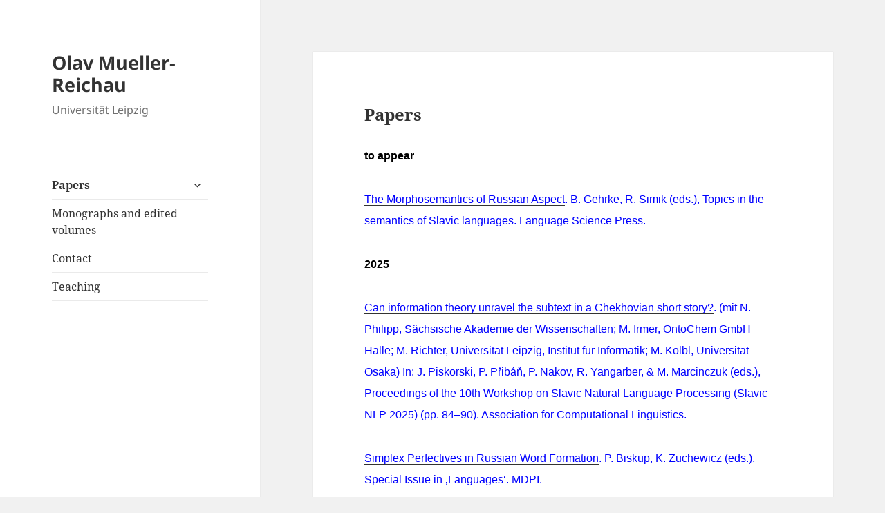

--- FILE ---
content_type: text/html; charset=UTF-8
request_url: http://www.olav-mueller-reichau.de/forschung/
body_size: 11638
content:
<!DOCTYPE html>
<html lang="de" class="no-js">
<head>
	<meta charset="UTF-8">
	<meta name="viewport" content="width=device-width">
	<link rel="profile" href="https://gmpg.org/xfn/11">
	<link rel="pingback" href="http://www.olav-mueller-reichau.de/xmlrpc.php">
	<script>(function(html){html.className = html.className.replace(/\bno-js\b/,'js')})(document.documentElement);</script>
<meta name='robots' content='index, follow, max-image-preview:large, max-snippet:-1, max-video-preview:-1' />

	<!-- This site is optimized with the Yoast SEO plugin v23.6 - https://yoast.com/wordpress/plugins/seo/ -->
	<title>Olav Mueller-Reichau</title>
	<link rel="canonical" href="http://www.olav-mueller-reichau.de/forschung/" />
	<meta property="og:locale" content="de_DE" />
	<meta property="og:type" content="article" />
	<meta property="og:title" content="Olav Mueller-Reichau" />
	<meta property="og:description" content="to appear The Morphosemantics of Russian Aspect. B. Gehrke, R. Simik (eds.), Topics in the semantics of Slavic languages. Language Science Press. 2025 Can information theory unravel the subtext in a Chekhovian short story?. (mit N. Philipp, Sächsische Akademie der Wissenschaften; M. Irmer, OntoChem GmbH Halle; M. Richter, Universität Leipzig, Institut für Informatik; M. Kölbl, &hellip; Papers weiterlesen" />
	<meta property="og:url" content="http://www.olav-mueller-reichau.de/forschung/" />
	<meta property="og:site_name" content="Olav Mueller-Reichau" />
	<meta property="article:modified_time" content="2025-08-11T12:02:19+00:00" />
	<meta name="twitter:card" content="summary_large_image" />
	<meta name="twitter:label1" content="Geschätzte Lesezeit" />
	<meta name="twitter:data1" content="6 Minuten" />
	<script type="application/ld+json" class="yoast-schema-graph">{"@context":"https://schema.org","@graph":[{"@type":"WebPage","@id":"http://www.olav-mueller-reichau.de/forschung/","url":"http://www.olav-mueller-reichau.de/forschung/","name":"Olav Mueller-Reichau","isPartOf":{"@id":"http://www.olav-mueller-reichau.de/#website"},"datePublished":"2015-12-22T14:27:49+00:00","dateModified":"2025-08-11T12:02:19+00:00","breadcrumb":{"@id":"http://www.olav-mueller-reichau.de/forschung/#breadcrumb"},"inLanguage":"de","potentialAction":[{"@type":"ReadAction","target":["http://www.olav-mueller-reichau.de/forschung/"]}]},{"@type":"BreadcrumbList","@id":"http://www.olav-mueller-reichau.de/forschung/#breadcrumb","itemListElement":[{"@type":"ListItem","position":1,"name":"Startseite","item":"http://www.olav-mueller-reichau.de/"},{"@type":"ListItem","position":2,"name":"Papers"}]},{"@type":"WebSite","@id":"http://www.olav-mueller-reichau.de/#website","url":"http://www.olav-mueller-reichau.de/","name":"Olav Mueller-Reichau","description":"Universität Leipzig","potentialAction":[{"@type":"SearchAction","target":{"@type":"EntryPoint","urlTemplate":"http://www.olav-mueller-reichau.de/?s={search_term_string}"},"query-input":{"@type":"PropertyValueSpecification","valueRequired":true,"valueName":"search_term_string"}}],"inLanguage":"de"}]}</script>
	<!-- / Yoast SEO plugin. -->


<link rel="alternate" type="application/rss+xml" title="Olav Mueller-Reichau &raquo; Feed" href="http://www.olav-mueller-reichau.de/feed/" />
<link rel="alternate" type="application/rss+xml" title="Olav Mueller-Reichau &raquo; Kommentar-Feed" href="http://www.olav-mueller-reichau.de/comments/feed/" />
<script>
window._wpemojiSettings = {"baseUrl":"https:\/\/s.w.org\/images\/core\/emoji\/15.0.3\/72x72\/","ext":".png","svgUrl":"https:\/\/s.w.org\/images\/core\/emoji\/15.0.3\/svg\/","svgExt":".svg","source":{"concatemoji":"http:\/\/www.olav-mueller-reichau.de\/wp-includes\/js\/wp-emoji-release.min.js?ver=6.6.4"}};
/*! This file is auto-generated */
!function(i,n){var o,s,e;function c(e){try{var t={supportTests:e,timestamp:(new Date).valueOf()};sessionStorage.setItem(o,JSON.stringify(t))}catch(e){}}function p(e,t,n){e.clearRect(0,0,e.canvas.width,e.canvas.height),e.fillText(t,0,0);var t=new Uint32Array(e.getImageData(0,0,e.canvas.width,e.canvas.height).data),r=(e.clearRect(0,0,e.canvas.width,e.canvas.height),e.fillText(n,0,0),new Uint32Array(e.getImageData(0,0,e.canvas.width,e.canvas.height).data));return t.every(function(e,t){return e===r[t]})}function u(e,t,n){switch(t){case"flag":return n(e,"\ud83c\udff3\ufe0f\u200d\u26a7\ufe0f","\ud83c\udff3\ufe0f\u200b\u26a7\ufe0f")?!1:!n(e,"\ud83c\uddfa\ud83c\uddf3","\ud83c\uddfa\u200b\ud83c\uddf3")&&!n(e,"\ud83c\udff4\udb40\udc67\udb40\udc62\udb40\udc65\udb40\udc6e\udb40\udc67\udb40\udc7f","\ud83c\udff4\u200b\udb40\udc67\u200b\udb40\udc62\u200b\udb40\udc65\u200b\udb40\udc6e\u200b\udb40\udc67\u200b\udb40\udc7f");case"emoji":return!n(e,"\ud83d\udc26\u200d\u2b1b","\ud83d\udc26\u200b\u2b1b")}return!1}function f(e,t,n){var r="undefined"!=typeof WorkerGlobalScope&&self instanceof WorkerGlobalScope?new OffscreenCanvas(300,150):i.createElement("canvas"),a=r.getContext("2d",{willReadFrequently:!0}),o=(a.textBaseline="top",a.font="600 32px Arial",{});return e.forEach(function(e){o[e]=t(a,e,n)}),o}function t(e){var t=i.createElement("script");t.src=e,t.defer=!0,i.head.appendChild(t)}"undefined"!=typeof Promise&&(o="wpEmojiSettingsSupports",s=["flag","emoji"],n.supports={everything:!0,everythingExceptFlag:!0},e=new Promise(function(e){i.addEventListener("DOMContentLoaded",e,{once:!0})}),new Promise(function(t){var n=function(){try{var e=JSON.parse(sessionStorage.getItem(o));if("object"==typeof e&&"number"==typeof e.timestamp&&(new Date).valueOf()<e.timestamp+604800&&"object"==typeof e.supportTests)return e.supportTests}catch(e){}return null}();if(!n){if("undefined"!=typeof Worker&&"undefined"!=typeof OffscreenCanvas&&"undefined"!=typeof URL&&URL.createObjectURL&&"undefined"!=typeof Blob)try{var e="postMessage("+f.toString()+"("+[JSON.stringify(s),u.toString(),p.toString()].join(",")+"));",r=new Blob([e],{type:"text/javascript"}),a=new Worker(URL.createObjectURL(r),{name:"wpTestEmojiSupports"});return void(a.onmessage=function(e){c(n=e.data),a.terminate(),t(n)})}catch(e){}c(n=f(s,u,p))}t(n)}).then(function(e){for(var t in e)n.supports[t]=e[t],n.supports.everything=n.supports.everything&&n.supports[t],"flag"!==t&&(n.supports.everythingExceptFlag=n.supports.everythingExceptFlag&&n.supports[t]);n.supports.everythingExceptFlag=n.supports.everythingExceptFlag&&!n.supports.flag,n.DOMReady=!1,n.readyCallback=function(){n.DOMReady=!0}}).then(function(){return e}).then(function(){var e;n.supports.everything||(n.readyCallback(),(e=n.source||{}).concatemoji?t(e.concatemoji):e.wpemoji&&e.twemoji&&(t(e.twemoji),t(e.wpemoji)))}))}((window,document),window._wpemojiSettings);
</script>
<style id='wp-emoji-styles-inline-css'>

	img.wp-smiley, img.emoji {
		display: inline !important;
		border: none !important;
		box-shadow: none !important;
		height: 1em !important;
		width: 1em !important;
		margin: 0 0.07em !important;
		vertical-align: -0.1em !important;
		background: none !important;
		padding: 0 !important;
	}
</style>
<link rel='stylesheet' id='wp-block-library-css' href='http://www.olav-mueller-reichau.de/wp-includes/css/dist/block-library/style.min.css?ver=6.6.4' media='all' />
<style id='wp-block-library-theme-inline-css'>
.wp-block-audio :where(figcaption){color:#555;font-size:13px;text-align:center}.is-dark-theme .wp-block-audio :where(figcaption){color:#ffffffa6}.wp-block-audio{margin:0 0 1em}.wp-block-code{border:1px solid #ccc;border-radius:4px;font-family:Menlo,Consolas,monaco,monospace;padding:.8em 1em}.wp-block-embed :where(figcaption){color:#555;font-size:13px;text-align:center}.is-dark-theme .wp-block-embed :where(figcaption){color:#ffffffa6}.wp-block-embed{margin:0 0 1em}.blocks-gallery-caption{color:#555;font-size:13px;text-align:center}.is-dark-theme .blocks-gallery-caption{color:#ffffffa6}:root :where(.wp-block-image figcaption){color:#555;font-size:13px;text-align:center}.is-dark-theme :root :where(.wp-block-image figcaption){color:#ffffffa6}.wp-block-image{margin:0 0 1em}.wp-block-pullquote{border-bottom:4px solid;border-top:4px solid;color:currentColor;margin-bottom:1.75em}.wp-block-pullquote cite,.wp-block-pullquote footer,.wp-block-pullquote__citation{color:currentColor;font-size:.8125em;font-style:normal;text-transform:uppercase}.wp-block-quote{border-left:.25em solid;margin:0 0 1.75em;padding-left:1em}.wp-block-quote cite,.wp-block-quote footer{color:currentColor;font-size:.8125em;font-style:normal;position:relative}.wp-block-quote.has-text-align-right{border-left:none;border-right:.25em solid;padding-left:0;padding-right:1em}.wp-block-quote.has-text-align-center{border:none;padding-left:0}.wp-block-quote.is-large,.wp-block-quote.is-style-large,.wp-block-quote.is-style-plain{border:none}.wp-block-search .wp-block-search__label{font-weight:700}.wp-block-search__button{border:1px solid #ccc;padding:.375em .625em}:where(.wp-block-group.has-background){padding:1.25em 2.375em}.wp-block-separator.has-css-opacity{opacity:.4}.wp-block-separator{border:none;border-bottom:2px solid;margin-left:auto;margin-right:auto}.wp-block-separator.has-alpha-channel-opacity{opacity:1}.wp-block-separator:not(.is-style-wide):not(.is-style-dots){width:100px}.wp-block-separator.has-background:not(.is-style-dots){border-bottom:none;height:1px}.wp-block-separator.has-background:not(.is-style-wide):not(.is-style-dots){height:2px}.wp-block-table{margin:0 0 1em}.wp-block-table td,.wp-block-table th{word-break:normal}.wp-block-table :where(figcaption){color:#555;font-size:13px;text-align:center}.is-dark-theme .wp-block-table :where(figcaption){color:#ffffffa6}.wp-block-video :where(figcaption){color:#555;font-size:13px;text-align:center}.is-dark-theme .wp-block-video :where(figcaption){color:#ffffffa6}.wp-block-video{margin:0 0 1em}:root :where(.wp-block-template-part.has-background){margin-bottom:0;margin-top:0;padding:1.25em 2.375em}
</style>
<style id='classic-theme-styles-inline-css'>
/*! This file is auto-generated */
.wp-block-button__link{color:#fff;background-color:#32373c;border-radius:9999px;box-shadow:none;text-decoration:none;padding:calc(.667em + 2px) calc(1.333em + 2px);font-size:1.125em}.wp-block-file__button{background:#32373c;color:#fff;text-decoration:none}
</style>
<style id='global-styles-inline-css'>
:root{--wp--preset--aspect-ratio--square: 1;--wp--preset--aspect-ratio--4-3: 4/3;--wp--preset--aspect-ratio--3-4: 3/4;--wp--preset--aspect-ratio--3-2: 3/2;--wp--preset--aspect-ratio--2-3: 2/3;--wp--preset--aspect-ratio--16-9: 16/9;--wp--preset--aspect-ratio--9-16: 9/16;--wp--preset--color--black: #000000;--wp--preset--color--cyan-bluish-gray: #abb8c3;--wp--preset--color--white: #fff;--wp--preset--color--pale-pink: #f78da7;--wp--preset--color--vivid-red: #cf2e2e;--wp--preset--color--luminous-vivid-orange: #ff6900;--wp--preset--color--luminous-vivid-amber: #fcb900;--wp--preset--color--light-green-cyan: #7bdcb5;--wp--preset--color--vivid-green-cyan: #00d084;--wp--preset--color--pale-cyan-blue: #8ed1fc;--wp--preset--color--vivid-cyan-blue: #0693e3;--wp--preset--color--vivid-purple: #9b51e0;--wp--preset--color--dark-gray: #111;--wp--preset--color--light-gray: #f1f1f1;--wp--preset--color--yellow: #f4ca16;--wp--preset--color--dark-brown: #352712;--wp--preset--color--medium-pink: #e53b51;--wp--preset--color--light-pink: #ffe5d1;--wp--preset--color--dark-purple: #2e2256;--wp--preset--color--purple: #674970;--wp--preset--color--blue-gray: #22313f;--wp--preset--color--bright-blue: #55c3dc;--wp--preset--color--light-blue: #e9f2f9;--wp--preset--gradient--vivid-cyan-blue-to-vivid-purple: linear-gradient(135deg,rgba(6,147,227,1) 0%,rgb(155,81,224) 100%);--wp--preset--gradient--light-green-cyan-to-vivid-green-cyan: linear-gradient(135deg,rgb(122,220,180) 0%,rgb(0,208,130) 100%);--wp--preset--gradient--luminous-vivid-amber-to-luminous-vivid-orange: linear-gradient(135deg,rgba(252,185,0,1) 0%,rgba(255,105,0,1) 100%);--wp--preset--gradient--luminous-vivid-orange-to-vivid-red: linear-gradient(135deg,rgba(255,105,0,1) 0%,rgb(207,46,46) 100%);--wp--preset--gradient--very-light-gray-to-cyan-bluish-gray: linear-gradient(135deg,rgb(238,238,238) 0%,rgb(169,184,195) 100%);--wp--preset--gradient--cool-to-warm-spectrum: linear-gradient(135deg,rgb(74,234,220) 0%,rgb(151,120,209) 20%,rgb(207,42,186) 40%,rgb(238,44,130) 60%,rgb(251,105,98) 80%,rgb(254,248,76) 100%);--wp--preset--gradient--blush-light-purple: linear-gradient(135deg,rgb(255,206,236) 0%,rgb(152,150,240) 100%);--wp--preset--gradient--blush-bordeaux: linear-gradient(135deg,rgb(254,205,165) 0%,rgb(254,45,45) 50%,rgb(107,0,62) 100%);--wp--preset--gradient--luminous-dusk: linear-gradient(135deg,rgb(255,203,112) 0%,rgb(199,81,192) 50%,rgb(65,88,208) 100%);--wp--preset--gradient--pale-ocean: linear-gradient(135deg,rgb(255,245,203) 0%,rgb(182,227,212) 50%,rgb(51,167,181) 100%);--wp--preset--gradient--electric-grass: linear-gradient(135deg,rgb(202,248,128) 0%,rgb(113,206,126) 100%);--wp--preset--gradient--midnight: linear-gradient(135deg,rgb(2,3,129) 0%,rgb(40,116,252) 100%);--wp--preset--gradient--dark-gray-gradient-gradient: linear-gradient(90deg, rgba(17,17,17,1) 0%, rgba(42,42,42,1) 100%);--wp--preset--gradient--light-gray-gradient: linear-gradient(90deg, rgba(241,241,241,1) 0%, rgba(215,215,215,1) 100%);--wp--preset--gradient--white-gradient: linear-gradient(90deg, rgba(255,255,255,1) 0%, rgba(230,230,230,1) 100%);--wp--preset--gradient--yellow-gradient: linear-gradient(90deg, rgba(244,202,22,1) 0%, rgba(205,168,10,1) 100%);--wp--preset--gradient--dark-brown-gradient: linear-gradient(90deg, rgba(53,39,18,1) 0%, rgba(91,67,31,1) 100%);--wp--preset--gradient--medium-pink-gradient: linear-gradient(90deg, rgba(229,59,81,1) 0%, rgba(209,28,51,1) 100%);--wp--preset--gradient--light-pink-gradient: linear-gradient(90deg, rgba(255,229,209,1) 0%, rgba(255,200,158,1) 100%);--wp--preset--gradient--dark-purple-gradient: linear-gradient(90deg, rgba(46,34,86,1) 0%, rgba(66,48,123,1) 100%);--wp--preset--gradient--purple-gradient: linear-gradient(90deg, rgba(103,73,112,1) 0%, rgba(131,93,143,1) 100%);--wp--preset--gradient--blue-gray-gradient: linear-gradient(90deg, rgba(34,49,63,1) 0%, rgba(52,75,96,1) 100%);--wp--preset--gradient--bright-blue-gradient: linear-gradient(90deg, rgba(85,195,220,1) 0%, rgba(43,180,211,1) 100%);--wp--preset--gradient--light-blue-gradient: linear-gradient(90deg, rgba(233,242,249,1) 0%, rgba(193,218,238,1) 100%);--wp--preset--font-size--small: 13px;--wp--preset--font-size--medium: 20px;--wp--preset--font-size--large: 36px;--wp--preset--font-size--x-large: 42px;--wp--preset--spacing--20: 0.44rem;--wp--preset--spacing--30: 0.67rem;--wp--preset--spacing--40: 1rem;--wp--preset--spacing--50: 1.5rem;--wp--preset--spacing--60: 2.25rem;--wp--preset--spacing--70: 3.38rem;--wp--preset--spacing--80: 5.06rem;--wp--preset--shadow--natural: 6px 6px 9px rgba(0, 0, 0, 0.2);--wp--preset--shadow--deep: 12px 12px 50px rgba(0, 0, 0, 0.4);--wp--preset--shadow--sharp: 6px 6px 0px rgba(0, 0, 0, 0.2);--wp--preset--shadow--outlined: 6px 6px 0px -3px rgba(255, 255, 255, 1), 6px 6px rgba(0, 0, 0, 1);--wp--preset--shadow--crisp: 6px 6px 0px rgba(0, 0, 0, 1);}:where(.is-layout-flex){gap: 0.5em;}:where(.is-layout-grid){gap: 0.5em;}body .is-layout-flex{display: flex;}.is-layout-flex{flex-wrap: wrap;align-items: center;}.is-layout-flex > :is(*, div){margin: 0;}body .is-layout-grid{display: grid;}.is-layout-grid > :is(*, div){margin: 0;}:where(.wp-block-columns.is-layout-flex){gap: 2em;}:where(.wp-block-columns.is-layout-grid){gap: 2em;}:where(.wp-block-post-template.is-layout-flex){gap: 1.25em;}:where(.wp-block-post-template.is-layout-grid){gap: 1.25em;}.has-black-color{color: var(--wp--preset--color--black) !important;}.has-cyan-bluish-gray-color{color: var(--wp--preset--color--cyan-bluish-gray) !important;}.has-white-color{color: var(--wp--preset--color--white) !important;}.has-pale-pink-color{color: var(--wp--preset--color--pale-pink) !important;}.has-vivid-red-color{color: var(--wp--preset--color--vivid-red) !important;}.has-luminous-vivid-orange-color{color: var(--wp--preset--color--luminous-vivid-orange) !important;}.has-luminous-vivid-amber-color{color: var(--wp--preset--color--luminous-vivid-amber) !important;}.has-light-green-cyan-color{color: var(--wp--preset--color--light-green-cyan) !important;}.has-vivid-green-cyan-color{color: var(--wp--preset--color--vivid-green-cyan) !important;}.has-pale-cyan-blue-color{color: var(--wp--preset--color--pale-cyan-blue) !important;}.has-vivid-cyan-blue-color{color: var(--wp--preset--color--vivid-cyan-blue) !important;}.has-vivid-purple-color{color: var(--wp--preset--color--vivid-purple) !important;}.has-black-background-color{background-color: var(--wp--preset--color--black) !important;}.has-cyan-bluish-gray-background-color{background-color: var(--wp--preset--color--cyan-bluish-gray) !important;}.has-white-background-color{background-color: var(--wp--preset--color--white) !important;}.has-pale-pink-background-color{background-color: var(--wp--preset--color--pale-pink) !important;}.has-vivid-red-background-color{background-color: var(--wp--preset--color--vivid-red) !important;}.has-luminous-vivid-orange-background-color{background-color: var(--wp--preset--color--luminous-vivid-orange) !important;}.has-luminous-vivid-amber-background-color{background-color: var(--wp--preset--color--luminous-vivid-amber) !important;}.has-light-green-cyan-background-color{background-color: var(--wp--preset--color--light-green-cyan) !important;}.has-vivid-green-cyan-background-color{background-color: var(--wp--preset--color--vivid-green-cyan) !important;}.has-pale-cyan-blue-background-color{background-color: var(--wp--preset--color--pale-cyan-blue) !important;}.has-vivid-cyan-blue-background-color{background-color: var(--wp--preset--color--vivid-cyan-blue) !important;}.has-vivid-purple-background-color{background-color: var(--wp--preset--color--vivid-purple) !important;}.has-black-border-color{border-color: var(--wp--preset--color--black) !important;}.has-cyan-bluish-gray-border-color{border-color: var(--wp--preset--color--cyan-bluish-gray) !important;}.has-white-border-color{border-color: var(--wp--preset--color--white) !important;}.has-pale-pink-border-color{border-color: var(--wp--preset--color--pale-pink) !important;}.has-vivid-red-border-color{border-color: var(--wp--preset--color--vivid-red) !important;}.has-luminous-vivid-orange-border-color{border-color: var(--wp--preset--color--luminous-vivid-orange) !important;}.has-luminous-vivid-amber-border-color{border-color: var(--wp--preset--color--luminous-vivid-amber) !important;}.has-light-green-cyan-border-color{border-color: var(--wp--preset--color--light-green-cyan) !important;}.has-vivid-green-cyan-border-color{border-color: var(--wp--preset--color--vivid-green-cyan) !important;}.has-pale-cyan-blue-border-color{border-color: var(--wp--preset--color--pale-cyan-blue) !important;}.has-vivid-cyan-blue-border-color{border-color: var(--wp--preset--color--vivid-cyan-blue) !important;}.has-vivid-purple-border-color{border-color: var(--wp--preset--color--vivid-purple) !important;}.has-vivid-cyan-blue-to-vivid-purple-gradient-background{background: var(--wp--preset--gradient--vivid-cyan-blue-to-vivid-purple) !important;}.has-light-green-cyan-to-vivid-green-cyan-gradient-background{background: var(--wp--preset--gradient--light-green-cyan-to-vivid-green-cyan) !important;}.has-luminous-vivid-amber-to-luminous-vivid-orange-gradient-background{background: var(--wp--preset--gradient--luminous-vivid-amber-to-luminous-vivid-orange) !important;}.has-luminous-vivid-orange-to-vivid-red-gradient-background{background: var(--wp--preset--gradient--luminous-vivid-orange-to-vivid-red) !important;}.has-very-light-gray-to-cyan-bluish-gray-gradient-background{background: var(--wp--preset--gradient--very-light-gray-to-cyan-bluish-gray) !important;}.has-cool-to-warm-spectrum-gradient-background{background: var(--wp--preset--gradient--cool-to-warm-spectrum) !important;}.has-blush-light-purple-gradient-background{background: var(--wp--preset--gradient--blush-light-purple) !important;}.has-blush-bordeaux-gradient-background{background: var(--wp--preset--gradient--blush-bordeaux) !important;}.has-luminous-dusk-gradient-background{background: var(--wp--preset--gradient--luminous-dusk) !important;}.has-pale-ocean-gradient-background{background: var(--wp--preset--gradient--pale-ocean) !important;}.has-electric-grass-gradient-background{background: var(--wp--preset--gradient--electric-grass) !important;}.has-midnight-gradient-background{background: var(--wp--preset--gradient--midnight) !important;}.has-small-font-size{font-size: var(--wp--preset--font-size--small) !important;}.has-medium-font-size{font-size: var(--wp--preset--font-size--medium) !important;}.has-large-font-size{font-size: var(--wp--preset--font-size--large) !important;}.has-x-large-font-size{font-size: var(--wp--preset--font-size--x-large) !important;}
:where(.wp-block-post-template.is-layout-flex){gap: 1.25em;}:where(.wp-block-post-template.is-layout-grid){gap: 1.25em;}
:where(.wp-block-columns.is-layout-flex){gap: 2em;}:where(.wp-block-columns.is-layout-grid){gap: 2em;}
:root :where(.wp-block-pullquote){font-size: 1.5em;line-height: 1.6;}
</style>
<link rel='stylesheet' id='contact-form-7-css' href='http://www.olav-mueller-reichau.de/wp-content/plugins/contact-form-7/includes/css/styles.css?ver=5.9.8' media='all' />
<link rel='stylesheet' id='twentyfifteen-style-css' href='http://www.olav-mueller-reichau.de/wp-content/themes/twentyfifteen/style.css?ver=6.6.4' media='all' />
<link rel='stylesheet' id='childtheme-style-css' href='http://www.olav-mueller-reichau.de/wp-content/themes/twentyfifteenchild/style.css?ver=6.6.4' media='all' />
<link rel='stylesheet' id='twentyfifteen-fonts-css' href='http://www.olav-mueller-reichau.de/wp-content/themes/twentyfifteen/assets/fonts/noto-sans-plus-noto-serif-plus-inconsolata.css?ver=20230328' media='all' />
<link rel='stylesheet' id='genericons-css' href='http://www.olav-mueller-reichau.de/wp-content/themes/twentyfifteen/genericons/genericons.css?ver=20201026' media='all' />
<link rel='stylesheet' id='twentyfifteen-block-style-css' href='http://www.olav-mueller-reichau.de/wp-content/themes/twentyfifteen/css/blocks.css?ver=20240609' media='all' />
<script src="http://www.olav-mueller-reichau.de/wp-includes/js/jquery/jquery.min.js?ver=3.7.1" id="jquery-core-js"></script>
<script src="http://www.olav-mueller-reichau.de/wp-includes/js/jquery/jquery-migrate.min.js?ver=3.4.1" id="jquery-migrate-js"></script>
<script id="twentyfifteen-script-js-extra">
var screenReaderText = {"expand":"<span class=\"screen-reader-text\">Untermen\u00fc anzeigen<\/span>","collapse":"<span class=\"screen-reader-text\">Untermen\u00fc verbergen<\/span>"};
</script>
<script src="http://www.olav-mueller-reichau.de/wp-content/themes/twentyfifteen/js/functions.js?ver=20221101" id="twentyfifteen-script-js" defer data-wp-strategy="defer"></script>
<link rel="https://api.w.org/" href="http://www.olav-mueller-reichau.de/wp-json/" /><link rel="alternate" title="JSON" type="application/json" href="http://www.olav-mueller-reichau.de/wp-json/wp/v2/pages/5" /><link rel="EditURI" type="application/rsd+xml" title="RSD" href="http://www.olav-mueller-reichau.de/xmlrpc.php?rsd" />
<meta name="generator" content="WordPress 6.6.4" />
<link rel='shortlink' href='http://www.olav-mueller-reichau.de/?p=5' />
<link rel="alternate" title="oEmbed (JSON)" type="application/json+oembed" href="http://www.olav-mueller-reichau.de/wp-json/oembed/1.0/embed?url=http%3A%2F%2Fwww.olav-mueller-reichau.de%2Fforschung%2F" />
<link rel="alternate" title="oEmbed (XML)" type="text/xml+oembed" href="http://www.olav-mueller-reichau.de/wp-json/oembed/1.0/embed?url=http%3A%2F%2Fwww.olav-mueller-reichau.de%2Fforschung%2F&#038;format=xml" />
</head>

<body class="page-template-default page page-id-5 wp-embed-responsive">
<div id="page" class="hfeed site">
	<a class="skip-link screen-reader-text" href="#content">
		Zum Inhalt springen	</a>

	<div id="sidebar" class="sidebar">
		<header id="masthead" class="site-header">
			<div class="site-branding">
										<p class="site-title"><a href="http://www.olav-mueller-reichau.de/" rel="home">Olav Mueller-Reichau</a></p>
												<p class="site-description">Universität Leipzig</p>
										<button class="secondary-toggle">Menü und Widgets</button>
			</div><!-- .site-branding -->
		</header><!-- .site-header -->

			<div id="secondary" class="secondary">

					<nav id="site-navigation" class="main-navigation">
				<div class="menu-menue-1-container"><ul id="menu-menue-1" class="nav-menu"><li id="menu-item-10" class="menu-item menu-item-type-post_type menu-item-object-page current-menu-item page_item page-item-5 current_page_item menu-item-has-children menu-item-10"><a href="http://www.olav-mueller-reichau.de/forschung/" aria-current="page">Papers</a>
<ul class="sub-menu">
	<li id="menu-item-22" class="menu-item menu-item-type-post_type menu-item-object-page menu-item-22"><a href="http://www.olav-mueller-reichau.de/dfg-projekt/">DFG project</a></li>
</ul>
</li>
<li id="menu-item-18" class="menu-item menu-item-type-post_type menu-item-object-page menu-item-18"><a href="http://www.olav-mueller-reichau.de/lehre/">Monographs and edited volumes</a></li>
<li id="menu-item-17" class="menu-item menu-item-type-post_type menu-item-object-page menu-item-17"><a href="http://www.olav-mueller-reichau.de/kontakt/">Contact</a></li>
<li id="menu-item-385" class="menu-item menu-item-type-post_type menu-item-object-page menu-item-385"><a href="http://www.olav-mueller-reichau.de/aktuelles/teaching/">Teaching</a></li>
</ul></div>			</nav><!-- .main-navigation -->
		
		
		
	</div><!-- .secondary -->

	</div><!-- .sidebar -->

	<div id="content" class="site-content">

	<div id="primary" class="content-area">
		<main id="main" class="site-main">

		
<article id="post-5" class="post-5 page type-page status-publish hentry">
	
	<header class="entry-header">
		<h1 class="entry-title">Papers</h1>	</header><!-- .entry-header -->

	<div class="entry-content">
		<p><span style="color: #000000; font-family: helvetica, arial, sans-serif;"><strong><span style="font-size: 12pt;"><strong>to appear</strong></span> </strong></span></p>
<p><span style="font-family: helvetica, arial, sans-serif; font-size: 12pt; color: #0000ff;"><a href="http://www.olav-mueller-reichau.de/wp-content/uploads/2023/01/morphosemantics.pdf"><span style="font-family: helvetica, arial, sans-serif; font-size: 12pt; color: #0000ff;">The Morphosemantics of Russian Aspect</span></a><span style="font-family: helvetica, arial, sans-serif; font-size: 12pt; color: #0000ff;">. B. Gehrke, R. Simik (eds.), Topics in the semantics of Slavic languages. Language Science Press.</span></span></p>
<p><span style="color: #000000; font-family: helvetica, arial, sans-serif;"><strong><span style="font-size: 12pt;"><strong>2025</strong></span> </strong></span></p>
<p><span style="font-family: helvetica, arial, sans-serif; font-size: 12pt; color: #0000ff;"><a href="https://aclanthology.org/2025.bsnlp-1.10/"><span style="font-family: helvetica, arial, sans-serif; font-size: 12pt; color: #0000ff;">Can information theory unravel the subtext in a Chekhovian short story?</span></a><span style="font-family: helvetica, arial, sans-serif; font-size: 12pt; color: #0000ff;">. (mit N. Philipp, Sächsische Akademie der Wissenschaften; M. Irmer, OntoChem GmbH Halle;  M. Richter, Universität Leipzig, Institut für Informatik; M. Kölbl, Universität Osaka) In: J. Piskorski, P. Přibáň, P. Nakov, R. Yangarber, &#038; M. Marcinczuk (eds.), Proceedings of the 10th Workshop on Slavic Natural Language Processing (Slavic NLP 2025) (pp. 84–90). Association for Computational Linguistics.</span></span></p>
<p><span style="font-family: helvetica, arial, sans-serif; font-size: 12pt; color: #0000ff;"><a href="https://www.mdpi.com/2226-471X/10/4/60"><span style="font-family: helvetica, arial, sans-serif; font-size: 12pt; color: #0000ff;">Simplex Perfectives in Russian Word Formation</span></a><span style="font-family: helvetica, arial, sans-serif; font-size: 12pt; color: #0000ff;">. P. Biskup, K. Zuchewicz (eds.), Special Issue in &#8218;Languages&#8216;. MDPI.</span></span></p>
<p><span style="font-family: helvetica, arial, sans-serif; font-size: 12pt; color: #0000ff;"><a href="https://langsci-press.org/catalog/book/481"><span style="font-family: helvetica, arial, sans-serif; font-size: 12pt; color: #0000ff;">Perfectivity in Russian, Czech, and Colloquial Upper Sorbian</span></a><span style="font-family: helvetica, arial, sans-serif; font-size: 12pt; color: #0000ff;">. Advances in formal Slavic linguistics. Language Science Press.</span></span></p>
<p><span style="font-family: helvetica, arial, sans-serif; font-size: 12pt; color: #0000ff;"><a href="http://dhq.digitalhumanities.org/vol/19/2/000774/000774.html"><span style="font-family: helvetica, arial, sans-serif; font-size: 12pt; color: #0000ff;">Information theory unravels the subtext in Chekhov</span></a><span style="font-family: helvetica, arial, sans-serif; font-size: 12pt; color: #0000ff;">. (mit M. Irmer, OntoChem GmbH Halle; N. Philipp, Sächsische Akademie der Wissenschaften; M. Richter, Universität Leipzig, Institut für Informatik). Digital Humanities Quarterly 19/2.</span></span></p>
<p><span style="color: #000000; font-family: helvetica, arial, sans-serif;"><strong><span style="font-size: 12pt;"><strong>2024</strong></span> </strong></span></p>
<p><span style="font-family: helvetica, arial, sans-serif; font-size: 12pt; color: #0000ff;"><a href="http://www.olav-mueller-reichau.de/wp-content/uploads/2024/12/omr24wiesorbisch.pdf"><span style="font-family: helvetica, arial, sans-serif; font-size: 12pt; color: #0000ff;">Wie slavisch ist der obersorbische Verbalaspekt?</span></a><span style="font-family: helvetica, arial, sans-serif; font-size: 12pt; color: #0000ff;">. 70 lět Lipšćanskeje sorabistiki – 70 Jahre Leipziger Sorabistik. Zběrnik konferency 2022 – Sammelband der Konferenz 2022.</span></span></p>
<p><span style="color: #000000; font-family: helvetica, arial, sans-serif;"><strong><span style="font-size: 12pt;"><strong>2023</strong></span> </strong></span></p>
<p><span style="font-family: helvetica, arial, sans-serif; font-size: 12pt; color: #0000ff;"><a href="http://www.skase.sk/JTL52index.html"><span style="font-family: helvetica, arial, sans-serif; font-size: 12pt; color: #0000ff;">Knowledge-driven compound interpretation. A case study on German compounds headed by -stoff</span></a><span style="font-family: helvetica, arial, sans-serif; font-size: 12pt; color: #0000ff;">. SKASE Journal of Theoretical Linguistics. 2023, vol. 20, no. 1 (mit M. Irmer, OntoChem GmbH Halle).</span></span></p>
<p><span style="color: #000000; font-family: helvetica, arial, sans-serif;"><strong><span style="font-size: 12pt;"><strong>2022</strong></span> </strong></span></p>
<p><span style="font-family: helvetica, arial, sans-serif; font-size: 12pt; color: #0000ff;"><a href="http://www.olav-mueller-reichau.de/wp-content/uploads/2024/10/harress2022-1.pdf"><span style="font-family: helvetica, arial, sans-serif; font-size: 12pt; color: #0000ff;">Čechov digital – Bericht von einer Gratwanderung</span></a><span style="font-family: helvetica, arial, sans-serif; font-size: 12pt; color: #0000ff;">. Menzel, N. &amp; C. Strauch (eds.), Wanderjahre in Literatur und Leben. Ontologien des Wandel(n)s. Peter Lang, 159-170.</span></span></p>
<p><span style="color: #000000; font-family: helvetica, arial, sans-serif;"><strong><span style="font-size: 12pt;"><strong>2021</strong></span> </strong></span></p>
<p><span style="font-family: helvetica, arial, sans-serif; font-size: 12pt; color: #0000ff;"><a href="http://www.olav-mueller-reichau.de/wp-content/uploads/2020/06/FDSL13OMR_.pdf"><span style="font-family: helvetica, arial, sans-serif; font-size: 12pt; color: #0000ff;">Perfective dozapisyvat&#8216; &#8211; real or fake?</span></a><span style="font-family: helvetica, arial, sans-serif; font-size: 12pt; color: #0000ff;">. A. Blümel, J. Gajić, U. Junghanns &amp; H. Pitsch (eds.), Advances in formal Slavic linguistics 2018.</span></span></p>
<p><span style="color: #000000; font-family: helvetica, arial, sans-serif;"><strong><span style="font-size: 12pt;"><strong>2020</strong></span> </strong></span></p>
<p><span style="font-family: helvetica, arial, sans-serif; font-size: 12pt; color: #0000ff;"><a href="http://rhema-journal.com/Rema_2020_1_Mueller-Reichau.pdf"><span style="font-family: helvetica, arial, sans-serif; font-size: 12pt; color: #0000ff;">Default aspect based on state change</span></a><span style="font-family: helvetica, arial, sans-serif; font-size: 12pt; color: #0000ff;">. Rhema. Rema 1/2020, 90-105.</span></span></p>
<p><a href="http://www.olav-mueller-reichau.de/wp-content/uploads/2020/04/omr_kostaetal.pdf"><span style="font-family: helvetica, arial, sans-serif; font-size: 12pt; color: #0000ff;">On concealed properties in Polish perfective generics</span></a><span style="font-family: helvetica, arial, sans-serif; font-size: 12pt; color: #0000ff;">. T. Radeva-Bork &amp; P. Kosta (eds.), Current developments in Slavic linguistics. Twenty years after (based on selected papers from FDSL 11). Frankfurt: Peter Lang, 273-290.</span></p>
<p><strong><span style="font-size: 12pt; font-family: helvetica, arial, sans-serif;">2018</span></strong></p>
<p><a href="https://academic.oup.com/jos/article-abstract/35/4/585/5073210"><span style="font-family: helvetica, arial, sans-serif; font-size: 12pt; color: #0000ff;">Script knowledge and the felicity of phase particles in German adjectival passives</span></a><span style="font-family: helvetica, arial, sans-serif; font-size: 12pt; color: #0000ff;">. Journal of Semantics 35/4, 585-637 (mit M. Irmer, OntoChem GmbH Halle).</span></p>
<p><a href="https://www.harrassowitz-verlag.de/titel_5759.ahtml"><span style="font-family: helvetica, arial, sans-serif; font-size: 12pt; color: #0000ff;">Das Rätsel allgemeinfaktischer Interpretationen im Aspektsystem des Russischen</span></a><span style="font-family: helvetica, arial, sans-serif; font-size: 12pt; color: #0000ff;">. Slavistische Beiträge 510. Wiesbaden: Harrassowitz. [Monographie]</span></p>
<p><a href="http://langsci-press.org/catalog/view/189/1290/1060-1"><span style="font-family: helvetica, arial, sans-serif; font-size: 12pt; color: #0000ff;">General-factual perfectives: On an asymmetry in aspect choice between western and eastern Slavic languages</span></a><span style="font-family: helvetica, arial, sans-serif; font-size: 12pt; color: #0000ff;">. D. Lenertová, R. Meyer, R. Šimik &amp; L. Szucsich (eds.). Advances in formal Slavic linguistics 2016, Language Science Press, 289-311.</span></p>
<p><a href="https://benjamins.com/catalog/la.249.07mue"><span style="font-family: helvetica, arial, sans-serif; font-size: 12pt; color: #0000ff;">Two kinds of VERUM distinguished by aspect choice in Russian</span></a><span style="font-family: helvetica, arial, sans-serif; font-size: 12pt; color: #0000ff;">. C. Dimroth &amp; S. Sudhoff (eds.). The Grammatical Realization of Polarity Contrast: Theoretical, empirical, and typological approaches. Amsterdam: John Benjamins, 203-226.</span></p>
<p><strong><span style="font-size: 12pt; font-family: helvetica, arial, sans-serif;">2017</span></strong></p>
<p><span style="font-family: helvetica, arial, sans-serif; font-size: 12pt; color: #0000ff;"><a href="http://www.olav-mueller-reichau.de/wp-content/uploads/2018/01/perfectivegenerics.pdf"><span style="color: #0000ff;">Polish Perfective Generics</span></a>. In: O. Mueller-Reichau &amp; M. Guhl (eds.), Aspects of Slavic Linguistics: Formal Grammar, Lexicon and Communication. Language, Context &amp; Cognition 16 (series edited by A. Steube). Berlin, Boston: de Gruyter. 235-258. </span></p>
<p><strong><span style="font-size: 12pt; font-family: helvetica, arial, sans-serif;">2016</span></strong></p>
<p><span style="font-family: helvetica; font-size: 12pt;"><span style="color: #0000ff;"> <a href="http://www.olav-mueller-reichau.de/wp-content/uploads/2018/01/normalitaet.pdf"><span style="color: #0000ff;">Normalitätseffekte in Existenzsätzen des Russischen</span></a>. In: F. d&#8217;Avis &amp; H. Lohnstein (Hgg.), Normalität in der Sprache. Sonderheft Linguistische Berichte. Hamburg: Helmut Buske. 133-150.</span><br />
</span></p>
<p><strong><span style="font-family: helvetica; font-size: 12pt;">2015<br />
</span></strong></p>
<p><span style="font-family: helvetica; font-size: 12pt; color: #0000ff;"><a href="http://www.olav-mueller-reichau.de/wp-content/uploads/2018/01/pseudo.pdf"><span style="color: #0000ff;">Pseudo-incorporation in Russian? Aspectual competition and bare singular interpretation</span></a>. In: O. Borik &amp; B. Gehrke (eds.), The Syntax and Semantics of Pseudo-Incorporation. Syntax and Semantics 40. Leiden: Brill, 262-295.<br />
</span></p>
<p><span style="font-family: helvetica; font-size: 12pt; color: #0000ff;"><a style="color: #0000ff;" href="http://www.olav-mueller-reichau.de/wp-content/uploads/2018/01/remarks.pdf">Remarks on the non-use of the perfective aspect in Russian</a>. In: G. Zybatow et al. (eds.), Slavic Grammar from a Formal Perspective. The 10th Anniversary FDSL Conference, Leipzig 2013. Frankfurt am Main: Peter Lang, 353-366.<br />
</span></p>
<p><span style="font-family: helvetica; font-size: 12pt; color: #0000ff;"><a href="http://www.olav-mueller-reichau.de/wp-content/uploads/2018/01/eventkinds.pdf"><span style="color: #0000ff;">Event kind formation within the VP: Comparing German adjectival passives and Russian factual imperfectives</span></a>. In: G. Zybatow et al. (eds.), Slavic Grammar from a Formal Perspective. The 10th Anniversary FDSL Conference, Leipzig 2013. Frankfurt am Main: Peter Lang. (mit B. Gehrke, CNRS/Paris Diderot), 367-382.</span></p>
<p><strong><span style="font-family: helvetica; font-size: 12pt;">2014</span></strong></p>
<p><span style="font-family: helvetica; font-size: 12pt; color: #0000ff;"><a style="color: #0000ff;" href="http://www.olav-mueller-reichau.de/wp-content/uploads/2018/01/scripts.pdf">O roli scenariev pri obščefaktičeskoj interpretacii nesoveršennogo vida</a>. Scando-Slavica 60 (2014), 425-436.<br />
</span></p>
<p><strong><span style="font-family: helvetica; font-size: 12pt;">2013</span></strong></p>
<p><span style="font-family: helvetica, arial, sans-serif; font-size: 12pt; color: #0000ff;"><a href="http://www.olav-mueller-reichau.de/wp-content/uploads/2018/01/sorting.pdf"><span style="color: #0000ff;">Sorting the World. On the Relevance of the Kind/Object-Distinction to Referential Semantics</span></a>. Linguistics &amp; Philosophy 4 (series edited by G. Grewendorf, W. Hinzen, H. Kamp, H. Weiß). Berlin, Boston: de Gruyter, 2013 </span><span style="font-family: helvetica, arial, sans-serif; font-size: 12pt; color: #0000ff;">(Erstveröffentlichung 2011, Heusenstamm: Ontos).<br />
</span></p>
<p><span style="font-family: helvetica, arial, sans-serif; font-size: 12pt; color: #0000ff;"><a href="http://www.olav-mueller-reichau.de/wp-content/uploads/2018/01/kratnost.pdf"><span style="color: #0000ff;">Why kratnost’? On Russian Factual Imperfectives</span></a>. In: U. Junghanns et al. (eds.): Formal Description of Slavic Languages: The Ninth Conference. Proceedings of FDSL 9, Göttingen 2011. Frankfurt am Main: Peter Lang, 191-210.<br />
</span></p>
<p><span style="font-family: helvetica, arial, sans-serif; font-size: 12pt; color: #0000ff;">“Factual imperfectives and background knowledge”. In: M. Nilsson &amp; N. Zorikhina Nilsson (eds.), The Semantic Scope of Slavic Aspect. 4th Conference of the International Commission on Aspectology of the International Committee of Slavists. University of Gothenburg, June 10-14, 2013, 110-114.</span></p>
<p><span style="font-family: helvetica, arial, sans-serif; font-size: 12pt; color: #0000ff;">“On prožil uže 90 let”. In: K. Bochmann &amp; A. Steube (Hgg.): Sprache, Sprachvergleich, Sprachträger: Rudolf Růžička zum 90. Geburtstag, von Freunden, wissenschaftlichen Weggefährten und Schülern (= Abhandlungen der Sächsischen Akademie der Wissenschaften zu Leipzig, Philologisch- historische Klasse ; 82.5). Stuttgart und Leipzig: Hirzel, 193- 201. (mit Gerhild Zybatow, Universität Leipzig)</span></p>
<p><strong><span style="font-family: helvetica; font-size: 12pt;">2012</span></strong></p>
<p><span style="font-family: helvetica, arial, sans-serif; font-size: 12pt; color: #0000ff;">“Wege zur aktiven Textarbeit. Lese- und Schreibkompetenz in den Geistes- und Sozialwissenschaften”. In: HDS.Journal 2012 – Tagungsedition. Interdisziplinäre Perspektiven guter Lehre. Leipzig: Hochschuldidaktisches Zentrum Sachsen, 24- 30. (mit T. Heim, F. Liebetanz, N. Menzel, J. Warkentin und A. Weißköppel)</span></p>
<p><strong><span style="font-family: helvetica; font-size: 12pt;">2011</span></strong></p>
<p><span style="font-family: helvetica, arial, sans-serif; font-size: 12pt; color: #0000ff;"> <a href="http://www.olav-mueller-reichau.de/wp-content/uploads/2018/01/possessiv.pdf"><span style="color: #0000ff;">Typ oder Token? Zum Erscheinen von est’ in russischen Possessivsätzen</span></a>. Zeitschrift für Slawistik 56 (2011) 3, 305- 318. (mit Gerhild Zybatow, Universität Leipzig).<br />
</span></p>
<p><strong><span style="font-family: helvetica; font-size: 12pt;">2008</span></strong></p>
<p><span style="font-family: helvetica, arial, sans-serif; font-size: 12pt; color: #0000ff;"> <a href="http://www.olav-mueller-reichau.de/wp-content/uploads/2018/01/kopula.pdf"><span style="color: #0000ff;">Genuswechsel in Kopulasätzen und die Bedeutung indefiniter Nominalphrasen</span></a>. Zeitschrift für Sprachwissenschaft 27.<br />
</span></p>
<p><strong><span style="font-family: helvetica; font-size: 12pt;">2007</span></strong></p>
<p><span style="color: #0000ff;"><span style="font-family: helvetica, arial, sans-serif; font-size: 12pt;"><a href="http://www.olav-mueller-reichau.de/wp-content/uploads/2018/01/prefixes.pdf"><span style="color: #0000ff;">On the Grammatical Function of Verbal Prefixes in Russian</span></a><span style="color: #0000ff;">. (</span>A shortened English version of my MA thesis of April 2000, &#8222;Der Grammatische Status von Verbalpräfixen im Russischen&#8220;; Department for Slavistics, </span><span style="font-family: helvetica, arial, sans-serif; font-size: 12pt;">Humboldt-Universität zu Berlin.)<br />
</span></span></p>
<p><span style="font-family: helvetica, arial, sans-serif; font-size: 12pt; color: #0000ff;">“Die Topik-NP eines spezifizierenden Satzes als Artterm”. In: L. Geist &amp; B. Rothstein (Hgg.), Kopulaverben und Kopulasätze: Intersprachliche und intrasprachliche Aspekte. Linguistische Arbeiten, Tübingen: Niemeyer, 69-90.</span></p>
<p><span style="font-family: helvetica, arial, sans-serif; font-size: 12pt;">2005</span></p>
<p><span style="font-family: helvetica, arial, sans-serif; font-size: 12pt; color: #0000ff;">“Type- and Token-Level Composition”. E. Machery , M. Werning &amp; G. Schurz (eds.), The Compositionality of Meaning and Content. Applications to Linguistics, Psychology, and Neuroscience. Berlin, Boston: de Gruyter, 111-135.<br />
</span></p>
<p><span style="color: #0000ff; font-family: helvetica, arial, sans-serif; font-size: 12pt;"> <a href="http://www.olav-mueller-reichau.de/wp-content/uploads/2018/01/articles.pdf"><span style="color: #0000ff;">A Kind-based DRT-Approach to the Semantics of Articles across Languages</span></a></span><span style="color: #0000ff; font-family: helvetica, arial, sans-serif; font-size: 12pt;">. In : J. Zwarts &amp; H. de Hoop (eds.), Proceedings of ESSLLI 2005 Workshop on Formal Semantics and Cross-Linguistic Data, 57-68.<br />
</span></p>
<p><span style="color: #0000ff; font-family: helvetica, arial, sans-serif; font-size: 12pt;">“A Uniform Semantic Analysis of the two Copula Constructions in Modern Hebrew”. J. Gervain (ed.), Proceedings of the Tenth ESSLLI Student Session, August 2005, Edinburgh, 210-221.</span></p>
<p><span style="font-family: helvetica, arial, sans-serif; font-size: 12pt;">2004</span></p>
<p><span style="color: #0000ff;"><span style="font-family: helvetica, arial, sans-serif; font-size: 12pt;">“From Concepts to Objects and Eventualities”. In: R. Asatiani et al. (eds.), Proceedings of the Fifth Tbilisi Symposium </span><span style="font-family: helvetica, arial, sans-serif; font-size: 12pt;">on Language, Logic and Computation, 6-10 October 2003, </span><span style="font-family: helvetica, arial, sans-serif; font-size: 12pt;">Amsterdam: ILLC, 113-120.</span></span></p>
<p><span style="font-family: helvetica, arial, sans-serif; font-size: 12pt;">2002</span></p>
<p><span style="color: #0000ff;"><span style="font-family: helvetica, arial, sans-serif; font-size: 12pt;">“One Account for Three Different Sorts of Genericity Con</span><span style="font-family: helvetica, arial, sans-serif; font-size: 12pt;">trasts”. In: M. Nissim (ed.), Proceedings of the Seventh ESS</span><span style="font-family: helvetica, arial, sans-serif; font-size: 12pt;">LLI Student Session, August 2002, Trento, 167-180.</span></span></p>
			</div><!-- .entry-content -->

	
</article><!-- #post-5 -->

		</main><!-- .site-main -->
	</div><!-- .content-area -->


	</div><!-- .site-content -->

	<footer id="colophon" class="site-footer">
		<div class="site-info">
									<a href="https://de.wordpress.org/" class="imprint">
				Stolz präsentiert von WordPress			</a>
		</div><!-- .site-info -->
	</footer><!-- .site-footer -->

</div><!-- .site -->

<script src="http://www.olav-mueller-reichau.de/wp-includes/js/dist/hooks.min.js?ver=2810c76e705dd1a53b18" id="wp-hooks-js"></script>
<script src="http://www.olav-mueller-reichau.de/wp-includes/js/dist/i18n.min.js?ver=5e580eb46a90c2b997e6" id="wp-i18n-js"></script>
<script id="wp-i18n-js-after">
wp.i18n.setLocaleData( { 'text direction\u0004ltr': [ 'ltr' ] } );
</script>
<script src="http://www.olav-mueller-reichau.de/wp-content/plugins/contact-form-7/includes/swv/js/index.js?ver=5.9.8" id="swv-js"></script>
<script id="contact-form-7-js-extra">
var wpcf7 = {"api":{"root":"http:\/\/www.olav-mueller-reichau.de\/wp-json\/","namespace":"contact-form-7\/v1"}};
</script>
<script id="contact-form-7-js-translations">
( function( domain, translations ) {
	var localeData = translations.locale_data[ domain ] || translations.locale_data.messages;
	localeData[""].domain = domain;
	wp.i18n.setLocaleData( localeData, domain );
} )( "contact-form-7", {"translation-revision-date":"2024-06-05 06:37:53+0000","generator":"GlotPress\/4.0.1","domain":"messages","locale_data":{"messages":{"":{"domain":"messages","plural-forms":"nplurals=2; plural=n != 1;","lang":"de"},"Error:":["Fehler:"]}},"comment":{"reference":"includes\/js\/index.js"}} );
</script>
<script src="http://www.olav-mueller-reichau.de/wp-content/plugins/contact-form-7/includes/js/index.js?ver=5.9.8" id="contact-form-7-js"></script>

</body>
</html>


--- FILE ---
content_type: text/css
request_url: http://www.olav-mueller-reichau.de/wp-content/themes/twentyfifteenchild/style.css?ver=6.6.4
body_size: 214
content:
/*
Theme Name: Twentyfifteen Child
Description: Überschriften im Header
Author: Betty Pabst
Author URI: http://www.bettypabst.de
Template: twentyfifteen
Version: 1.0
Tags:
*/
.entry-title, .widecolumn h2 { font-size: 24px; font-size: 2.4rem; font-weight:bold; }